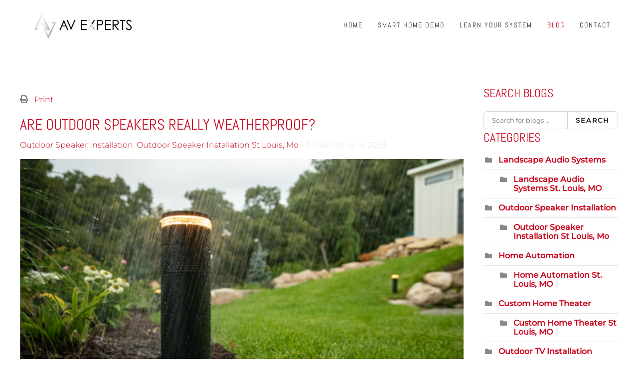

--- FILE ---
content_type: text/html; charset=utf-8
request_url: https://avexpertsstl.com/blog/outdoor-speaker-installation/are-outdoor-speakers-really-weatherproof
body_size: 9705
content:
<!DOCTYPE html>
<html lang="en-gb" dir="ltr">
<head>
<meta name="viewport" content="width=device-width, initial-scale=1">
<link rel="icon" href="/images/client/avexperts-favicon-inv-96.jpg" sizes="any">
<link rel="apple-touch-icon" href="/images/client/avexperts-favicon-inv-180.jpg">
<meta charset="utf-8">
<meta name="keywords" content="Outdoor Speaker Installation,Outdoor Entertainment,Outdoor Audio">
<meta name="twitter:image" content="https://avexpertsstl.com/images/easyblog_articles/25/b2ap3_large_AVEXMO_JuneBlog1_OutdoorSpeakerInstallation_StLouisMO_Spark_DRAFT.png">
<meta name="twitter:card" content="summary_large_image">
<meta name="twitter:url" content="https://avexpertsstl.com/blog/outdoor-speaker-installation/are-outdoor-speakers-really-weatherproof">
<meta name="twitter:title" content="Are Outdoor Speakers Really Weatherproof?">
<meta name="twitter:description" content="Get Long-Lasting, Great-Sounding Audio Outdoors
It almost sounds too good to be true—are outdoor speakers really weather-proof? As in, can they stay outside through the hottest St. Louis sum...">
<meta property="og:image" content="https://avexpertsstl.com/images/easyblog_articles/25/b2ap3_large_AVEXMO_JuneBlog1_OutdoorSpeakerInstallation_StLouisMO_Spark_DRAFT.png">
<meta property="og:image:alt" content="An outdoor speaker installation with a speaker mounted against a house.">
<meta property="og:image:width" content="612">
<meta property="og:image:height" content="403">
<meta property="og:title" content="Are Outdoor Speakers Really Weatherproof?">
<meta property="og:description" content="Get Long-Lasting, Great-Sounding Audio Outdoors
It almost sounds too good to be true—are outdoor speakers really weather-proof? As in, can they stay outside through the hottest St. Louis summers and snowiest winters?
The short answer is yes. Outdoor speakers are specifically designed to withstand the elements and deliver reliable performance, rain ...">
<meta property="og:type" content="article">
<meta property="og:url" content="https://avexpertsstl.com/blog/outdoor-speaker-installation/are-outdoor-speakers-really-weatherproof">
<meta property="og:site_name" content="Audio Video Experts">
<meta name="description" content="Get Long-Lasting, Great-Sounding Audio OutdoorsIt almost sounds too good to be true—are outdoor speakers really weather-proof? As in, can they stay outside through the hottest St. Louis summers and snowiest winters?The short answer is yes. Outdoor sp">
<title>Are Outdoor Speakers Really Weatherproof? - Blog</title>
<link href="https://avexpertsstl.com/blog?view=rsd&tmpl=component" rel="EditURI" type="application/rsd+xml">
<link href="https://avexpertsstl.com/components/com_easyblog/wlwmanifest.xml" rel="wlwmanifest" type="application/wlwmanifest+xml">
<link href="https://avexpertsstl.com/blog/outdoor-speaker-installation/are-outdoor-speakers-really-weatherproof" rel="canonical">
<link href="/blog/outdoor-speaker-installation/are-outdoor-speakers-really-weatherproof?format=amp" rel="amphtml">
<link href="//avexpertsstl.com/images/easyblog_articles/25/b2ap3_large_AVEXMO_JuneBlog1_OutdoorSpeakerInstallation_StLouisMO_Spark_DRAFT.png" rel="preload" as="image">
<link rel="stylesheet" href="/media/com_jchoptimize/cache/css/b194debb4090f08ec41164fc9d351296108feb0e4ec500d6377b54ab2ae96d61.css">
<link href="/media/system/css/joomla-fontawesome.min.css?4.5.33" rel="preload" as="style" onload="this.onload=null;this.rel='stylesheet'">
<script type="application/json" class="joomla-script-options new">{"fd.options":{"rootUrl":"https:\/\/avexpertsstl.com","environment":"production","version":"1.1.20","token":"9bc8a1f1f2dcfe6703c384d4fef2826c","scriptVersion":"7e64b8be04f0d43879fadc7326fad717=1","scriptVersioning":true,"isMobile":false},"com_convertforms":{"baseURL":"\/component\/convertforms","debug":false,"forward_context":{"request":{"view":"entry","task":null,"option":"com_easyblog","layout":null,"id":25}},"conditional_logic":{"2":{"li59r8k6i":{"label":"New Condition","rules":{"lzgmnwlfh":{"pk5ocxmn4":{"field":"0","comparator":"contains","arg":"example.com"}}},"actions":{"y0ffcmra0":{"field":"2","trigger":"hide_field"}}}}}},"joomla.jtext":{"COM_CONVERTFORMS_INVALID_RESPONSE":"Invalid Response","COM_CONVERTFORMS_INVALID_TASK":"Invalid Task","COM_CONVERTFORMS_RECAPTCHA_NOT_LOADED":"Error: Google reCAPTCHA script is not loaded. Make sure your browser is not blocking it or contact the site administrator.","ERROR":"Error","MESSAGE":"Message","NOTICE":"Notice","WARNING":"Warning","JCLOSE":"Close","JOK":"OK","JOPEN":"Open"},"system.paths":{"root":"","rootFull":"https:\/\/avexpertsstl.com\/","base":"","baseFull":"https:\/\/avexpertsstl.com\/"},"csrf.token":"9bc8a1f1f2dcfe6703c384d4fef2826c","system.keepalive":{"interval":300000,"uri":"\/component\/ajax\/?format=json"}}</script>
<!--googleoff: index-->
<!--googleon: index-->
<!--googleoff: index-->
<!--googleon: index-->
</head>
<body class="">
<div class="uk-hidden-visually uk-notification uk-notification-top-left uk-width-auto">
<div class="uk-notification-message">
<a href="#tm-main" class="uk-link-reset">Skip to main content</a>
</div>
</div>
<div class="tm-page">
<header class="tm-header-mobile uk-hidden@m">
<div class="uk-navbar-container">
<div class="uk-container uk-container-expand">
<nav class="uk-navbar" uk-navbar="{&quot;align&quot;:&quot;left&quot;,&quot;container&quot;:&quot;.tm-header-mobile&quot;,&quot;boundary&quot;:&quot;.tm-header-mobile .uk-navbar-container&quot;}">
<div class="uk-navbar-left ">
<a uk-toggle href="#tm-dialog-mobile" class="uk-navbar-toggle">
<div uk-navbar-toggle-icon></div>
</a>
</div>
<div class="uk-navbar-center">
<a href="https://avexpertsstl.com/" aria-label="Back to home" class="uk-logo uk-navbar-item">
<picture>
<source type="image/webp" srcset="/templates/yootheme/cache/21/avexperts-logo-21bfc11c.webp 199w, /templates/yootheme/cache/57/avexperts-logo-575fb4d2.webp 398w" sizes="(min-width: 199px) 199px">
<img alt="AV Experts" loading="eager" src="/templates/yootheme/cache/8c/avexperts-logo-8c8fce37.jpeg" width="199" height="80">
</picture></a>
</div>
</nav>
</div>
</div>
<div id="tm-dialog-mobile" uk-offcanvas="container: true; overlay: true" mode="slide">
<div class="uk-offcanvas-bar uk-flex uk-flex-column">
<button class="uk-offcanvas-close uk-close-large" type="button" uk-close uk-toggle="cls: uk-close-large; mode: media; media: @s"></button>
<div class="uk-margin-auto-bottom">
<div class="uk-panel _menu" id="module-125">
<ul class="uk-nav uk-nav-default" uk-scrollspy-nav="closest: li; scroll: true;">
<li class="item-101"><a href="/">Home</a></li>
<li class="item-146"><a href="/smart-home-demo">Smart Home Demo</a></li>
<li class="item-145"><a href="/control4-tutorials">Learn Your System</a></li>
<li class="item-144 uk-active"><a href="/blog">Blog</a></li>
<li class="item-162"><a href="https://avexpertsstl.com/#cta">Contact</a></li></ul>
</div>
</div>
</div>
</div>
</header>
<header class="tm-header uk-visible@m">
<div class="uk-navbar-container">
<div class="uk-container">
<nav class="uk-navbar" uk-navbar="{&quot;align&quot;:&quot;left&quot;,&quot;container&quot;:&quot;.tm-header&quot;,&quot;boundary&quot;:&quot;.tm-header .uk-navbar-container&quot;}">
<div class="uk-navbar-left ">
<a href="https://avexpertsstl.com/" aria-label="Back to home" class="uk-logo uk-navbar-item">
<picture>
<source type="image/webp" srcset="/templates/yootheme/cache/91/avexperts-logo-91166b8d.webp 250w, /templates/yootheme/cache/3d/avexperts-logo-3d2fc97d.webp 500w" sizes="(min-width: 250px) 250px">
<img alt="AV Experts" loading="eager" src="/templates/yootheme/cache/3d/avexperts-logo-3d07a2c2.jpeg" width="250" height="100">
</picture><picture>
<source type="image/webp" srcset="/templates/yootheme/cache/91/avexperts-logo-91166b8d.webp 250w, /templates/yootheme/cache/3d/avexperts-logo-3d2fc97d.webp 500w" sizes="(min-width: 250px) 250px">
<img class="uk-logo-inverse" alt="AV Experts" loading="eager" src="/templates/yootheme/cache/3d/avexperts-logo-3d07a2c2.jpeg" width="250" height="100">
</picture></a>
</div>
<div class="uk-navbar-right">
<ul class="uk-navbar-nav" id="module-1" uk-scrollspy-nav="closest: li; scroll: true; target: &gt; * &gt; a[href];">
<li class="item-101"><a href="/">Home</a></li>
<li class="item-146"><a href="/smart-home-demo">Smart Home Demo</a></li>
<li class="item-145"><a href="/control4-tutorials">Learn Your System</a></li>
<li class="item-144 uk-active"><a href="/blog">Blog</a></li>
<li class="item-162"><a href="https://avexpertsstl.com/#cta">Contact</a></li></ul>
</div>
</nav>
</div>
</div>
</header>
<main id="tm-main"  class="tm-main uk-section uk-section-default" uk-height-viewport="expand: true">
<div class="uk-container">
<div class="uk-grid" uk-grid>
<div class="uk-width-expand@m">
<div id="system-message-container" aria-live="polite"></div>
<div id="eb" class="eb-component eb-nickel eb-view-entry eb-layout-default 			si-theme--light
												 is-desktop								">
<div class="eb-container" data-eb-container>
<div class="eb-container__main">
<div class="eb-content">
<div class="eb-headers">
<div class="eb-modules-wrap eb-modules-stackideas-toolbar fd-cf"></div>	</div>
<div class="eb-template" data-name="site/layout/image/popup">
<div id="eb" class="eb-image-popup">
<div class="eb-image-popup-header">
<div class="eb-image-popup-close-button"><i class="fdi fa fa-times"></i></div>
</div>
<div class="eb-image-popup-container"></div>
<div class="eb-image-popup-footer">
<div class="eb-image-popup-thumbs"></div>
</div>
<div class="eb-loader-o size-lg"></div>
</div>
</div>
<div class="eb-template" data-name="site/layout/image/popup/thumb">
<div class="eb-image-popup-thumb"><div></div></div>
</div>
<div class="eb-template" data-name="site/layout/image/container">
<div class="eb-image">
<div class="eb-image-figure">
<a class="eb-image-viewport"></a>
</div>
<div class="eb-image-caption"><span></span></div>
</div>
</div>
<div data-eb-posts>
<div data-eb-posts-wrapper>
<div data-eb-post-section data-url="https://avexpertsstl.com/blog/outdoor-speaker-installation/are-outdoor-speakers-really-weatherproof" data-page-title="Are Outdoor Speakers Really Weatherproof? - Blog" data-permalink="/blog/outdoor-speaker-installation/are-outdoor-speakers-really-weatherproof" data-post-title="Are Outdoor Speakers Really Weatherproof?">
<div class="eb-adsense-head clearfix">
</div>
<div data-blog-post>
<div class="eb-reading-progress-sticky hide" data-eb-spy="affix" data-offset-top="240">
<progress value="0" max="100" class="eb-reading-progress" data-blog-reading-progress style="top:0px">
<div class="eb-reading-progress__container">
<span class="eb-reading-progress__bar"></span>
</div>
</progress>
</div>
<div id="entry-25" class="eb-entry fd-cf" data-blog-posts-item data-id="25" data-uid="25.31">
<div data-blog-reading-container>
<div class="eb-entry-tools row-table">
<div class="col-cell">
<div class="eb-entry-helper">
<div class="eb-help-print">
<i class="fdi fa fa-print"></i>&nbsp;
	<a rel="nofollow" title="Print" href="/blog/outdoor-speaker-installation/are-outdoor-speakers-really-weatherproof?tmpl=component&print=1&format=print" data-post-print>
		Print	</a>
</div>
</div>
</div>
<div class="col-cell cell-tight">
</div>
</div>
<div class="eb-entry-head">
<h1 id="title-25" class="eb-entry-title reset-heading  ">
	Are Outdoor Speakers Really Weatherproof?</h1>
<div class="eb-entry-meta text-muted">
<div>
<div class="eb-post-category comma-seperator">
<span>
<a href="/blog/categories/outdoor-speaker-installation">Outdoor Speaker Installation</a>
</span>
<span>
<a href="/blog/categories/outdoor-speaker-installation-st-louis-mo">Outdoor Speaker Installation St Louis, Mo</a>
</span>
</div>	</div>
<div>
<div class="eb-post-date">
<time class="eb-meta-date" content="2023-06-09">
		Friday, 09 June 2023	</time>
</div>
</div>
</div>
</div>
<div class="eb-entry-body type-standard clearfix">
<div class="eb-entry-article clearfix" data-blog-content>
<div class="eb-image eb-post-thumb is-full" data-eb-entry-cover>
<a
							class="eb-post-image eb-image-popup-button"
				href="//avexpertsstl.com/images/easyblog_articles/25/AVEXMO_JuneBlog1_OutdoorSpeakerInstallation_StLouisMO_Spark_DRAFT.png"
				target="_blank"
						title="Are Outdoor Speakers Really Weatherproof?"
			caption=""
			style="
								width: 100%;
				"
		>
<img
						src="//avexpertsstl.com/images/easyblog_articles/25/b2ap3_large_AVEXMO_JuneBlog1_OutdoorSpeakerInstallation_StLouisMO_Spark_DRAFT.png"
						alt="An outdoor speaker installation with a speaker mounted against a house."
						width="
															100%
							"
						height="200px"
					/>
</a>
</div>
<div  class="ebd-block   " data-type="heading" ><h2>Get Long-Lasting, Great-Sounding Audio Outdoors<br></h2></div>
<div  class="ebd-block   " data-type="text" ><p>It almost sounds too good to be true—are <a href="https://avexpertsstl.com/blog/landscape-audio-systems-st-louis-mo/outdoor-audio-is-a-single-speaker-enough" style="background-color: inherit; font-family: inherit; font-size: inherit; font-weight: inherit; text-align: inherit;">outdoor speakers</a> really weather-proof? As in, can they stay outside through the hottest St. Louis summers and snowiest winters?</p>
<p>The short answer is yes. Outdoor speakers are specifically designed to withstand the elements and deliver reliable performance, rain or shine. Think of sports stadiums, amusement parks, or restaurants with outdoor patios. Their audio systems can play rain or shine—and with the right equipment, so can yours. Plus, outdoor speakers can double as landscape lighting, like the speaker above!</p><p>Let's take a closer look at how <a href="https://avexpertsstl.com/blog/outdoor-speaker-installation/what-makes-for-a-successful-outdoor-speaker-installation" style="background-color: inherit; font-family: inherit; font-size: inherit; font-weight: inherit; text-align: inherit;">outdoor speaker installations</a> are done—and how you can make sure your outdoor speakers last as long as possible in your St. Louis, MO, backyard.</p></div>
<div  class="ebd-block   " data-type="text" ><p><a href="https://avexpertsstl.com/blog/outdoor-speaker-installation-st-louis-mo/an-outdoor-speaker-installation-that-won-t-disturb-your-neighbors" style="text-decoration:none;">SEE ALSO: An Outdoor Speaker Installation That Won't Disturb Your Neighbors </a></p></div>
<div  class="ebd-block   " data-type="heading" ><h3><p>Built for the Outdoors</p></h3></div>
<div  class="ebd-block   " data-type="text" ><p>Unlike <a href="https://avexpertsstl.com/blog/landscape-audio-systems/how-we-integrate-landscape-audio-systems-with-indoor-speakers" style="background-color: inherit; font-family: inherit; font-size: inherit; font-weight: inherit; text-align: inherit;">indoor audio</a> components, outdoor speakers are constructed with durable materials that can withstand exposure to various weather conditions. They are typically made with weatherproof or marine-grade components, including robust speaker cones, corrosion-resistant hardware, and UV-resistant coatings. These features ensure that the speakers can withstand rain, snow, high humidity, and even extreme temperatures without compromising their performance.</p>
<p>Moreover, outdoor speakers are designed with waterproof or water-resistant enclosures. These enclosures are sealed to prevent moisture from seeping into the internal components, protecting them from damage and minimizing the impact of dust, dirt, and debris, so the speakers continue to deliver optimal sound.&nbsp;</p></div>
<div  class="ebd-block   " data-type="heading" ><h3>Maintaining Your Outdoor Speakers<br></h3></div>
<div  class="ebd-block   " data-type="text" ><p>Even though outdoor speakers can endure harsh weather and temperatures, that doesn't mean they're invincible for forever. Regularly cleaning with a soft brush or cloth can prevent debris from accumulating and tampering with the sound. And every so often, check on your outdoor speakers for any sign of damage or wear.</p>
<p>Many audio brands like Paradigm offer water-tight rubber covers for wintertime. Your outdoor AV installer can also help maintain the system so it performs flawlessly each season.</p><p><br></p><p>If you're interested in an outdoor speaker installation in the St. Louis area, AV Experts is here to help. <a href="https://avexpertsstl.com/#cta" style="background-color: inherit; font-family: inherit; font-size: inherit; font-weight: inherit; text-align: inherit;">Contact our experienced technicians here</a> to get started today!&nbsp;</p></div>
</div>
<div class="eb-entry-tags">
<div class="eb-tags cell-top type-1">
<div class="col-cell cell-label">Tags:</div>
<div class="col-cell cell-tags">
<span>
<a href="/blog/tags/outdoor-entertainment">Outdoor Entertainment</a>
</span>
<span>
<a href="/blog/tags/outdoor-audio">Outdoor Audio</a>
</span>
</div>
</div>
</div>
<div data-subscribe-cta>
<div class="t-hidden" data-subscribe-cta-error>
<div class="o-alert o-alert--danger o-alert--dismissible " data-fd-alert="easyblog" >
<div class="flex items-center">
<div class="flex-grow" data-fd-alert-message>
</div>
<div class="flex-shrink-0 pl-sm">
<a href="javascript:void(0);" class="o-alert__close" data-fd-dismiss>×</a>
</div>
</div>
</div>
</div>
<div class="eb-subscribe-form ">
<div class="eb-subscribe-form__inner">
<div class="eb-subscribe-form__title">Stay Informed</div>
<div>
<p>When you subscribe to the blog, we will send you an e-mail when there are new updates on the site so you wouldn't miss them.</p>
<div class="form-group">
<label for="subscription_name" class="sr-only">Your Name</label>
<input type="text"
				name="subscription_name"
				id="subscription_name"				class="form-control "
				value=""
				placeholder="Your Name"				data-subscribe-name							/>
</div>
<div class="form-group">
<label for="subscription_email" class="sr-only">E-mail Address</label>
<input type="email"
	name="subscription_email" 
	id="subscription_email"	class="form-control "
	value=""
	placeholder="E-mail Address"	data-subscribe-email/>	</div>
</div>
<button class="btn btn-primary btn-block" data-subscribe-button>Subscribe to the blog</button>
</div>
</div>
</div>
<div class="eb-entry-nav fd-cf">
<div class="eb-entry-nav-prev">
<a href="/blog/home-automation/home-automation-the-perfect-blend-of-convenience-and-comfort">
<i class="fdi fa fa-angle-left pull-left"></i>
			Home Automation: The Perfect Blend of Convenience ...		</a>
</div>
<div class="eb-entry-nav-next">
<a href="/blog/home-technology-integration/what-is-home-technology-integration-why-is-it-important">
<i class="fdi fa fa-angle-right pull-right"></i>
			What Is Home Technology Integration & Why Is It Im...		</a>
</div>
</div>
</div>
</div>
<div class="eb-post-related">
<h4 class="eb-section-heading reset-heading">Related Posts</h4>
<div class="eb-entry-related clearfix ">
<div>
<a href="/blog/landscape-audio-systems/how-we-integrate-landscape-audio-systems-with-indoor-speakers" class="eb-related-thumb" style="background-image: url('https://avexpertsstl.com/images/easyblog_articles/22/b2ap3_thumbnail_AVEXMO_AprilBlog2_LandscapeAudio-Systems_StLouisMO_SPARK_PHOTO.png') !important;"></a>
<h3 class="eb-related-title">
<a href="/blog/landscape-audio-systems/how-we-integrate-landscape-audio-systems-with-indoor-speakers">How We Integrate Landscape Audio Systems With Indoor Speakers</a>
</h3>
<div class="text-muted">
<a class="eb-related-category text-inherit" href="/blog/categories/landscape-audio-systems">Landscape Audio Systems</a>
</div>
</div>
<div>
<a href="/blog/outdoor-tv-installation/are-outdoor-tvs-really-weatherproof" class="eb-related-thumb" style="background-image: url('https://avexpertsstl.com/images/easyblog_articles/21/b2ap3_thumbnail_AVEXMO_AprilBlog1_OutdoorTVInstallation_StLouisMO-.jpg') !important;"></a>
<h3 class="eb-related-title">
<a href="/blog/outdoor-tv-installation/are-outdoor-tvs-really-weatherproof">Are Outdoor TVs Really Weatherproof?</a>
</h3>
<div class="text-muted">
<a class="eb-related-category text-inherit" href="/blog/categories/outdoor-tv-installation">Outdoor TV Installation</a>
</div>
</div>
<div>
<a href="/blog/outdoor-speaker-installation/what-makes-for-a-successful-outdoor-speaker-installation" class="eb-related-thumb" style="background-image: url('https://avexpertsstl.com/images/easyblog_articles/20/b2ap3_thumbnail_AVEXMO_March_SparkBlog2_Outdoor-Speaker-Installation.jpg') !important;"></a>
<h3 class="eb-related-title">
<a href="/blog/outdoor-speaker-installation/what-makes-for-a-successful-outdoor-speaker-installation">What Makes for a Successful Outdoor Speaker Installation?</a>
</h3>
<div class="text-muted">
<a class="eb-related-category text-inherit" href="/blog/categories/outdoor-speaker-installation">Outdoor Speaker Installation</a>
</div>
</div>
<div>
<a href="/blog/outdoor-entertainment/5-questions-answers-about-outdoor-entertainment" class="eb-related-thumb" style="background-image: url('https://avexpertsstl.com/images/easyblog_articles/19/b2ap3_thumbnail_AVEXMO_MarchBlog1_OutdoorEntertainment_StLouisMO_Spark-.jpg') !important;"></a>
<h3 class="eb-related-title">
<a href="/blog/outdoor-entertainment/5-questions-answers-about-outdoor-entertainment">5 Questions & Answers About Outdoor Entertainment</a>
</h3>
<div class="text-muted">
<a class="eb-related-category text-inherit" href="/blog/categories/outdoor-entertainment">Outdoor Entertainment</a>
</div>
</div>
<div>
<a href="/blog/whole-home-audio-st-louis-mo/what-is-whole-home-audio-how-does-it-work" class="eb-related-thumb" style="background-image: url('https://avexpertsstl.com/images/easyblog_articles/16/b2ap3_thumbnail_what-is-whole-home-audio-how-does-it-work.jpg') !important;"></a>
<h3 class="eb-related-title">
<a href="/blog/whole-home-audio-st-louis-mo/what-is-whole-home-audio-how-does-it-work">What Is Whole-Home Audio & How Does It Work?</a>
</h3>
<div class="text-muted">
<a class="eb-related-category text-inherit" href="/blog/categories/whole-home-audio-st-louis-mo">Whole-Home Audio St. Louis, MO </a>
</div>
</div>
</div>
</div>
</div>
</div>
<div class="eb-adsense-foot clearfix">
</div>
</div>
<script type="application/ld+json">{"@context":"http://schema.org","mainEntityOfPage":"https://avexpertsstl.com/blog/outdoor-speaker-installation/are-outdoor-speakers-really-weatherproof","@type":["BlogPosting","Organization"],"name":"Audio Video Experts","headline":"Are Outdoor Speakers Really Weatherproof?","image":"https://avexpertsstl.com/images/easyblog_articles/25/b2ap3_large_AVEXMO_JuneBlog1_OutdoorSpeakerInstallation_StLouisMO_Spark_DRAFT.png","editor":"Administrator","genre":"Outdoor Speaker Installation","wordcount":"348","publisher":{"@type":"Organization","name":"Audio Video Experts","logo":{"@type":"ImageObject","url":"https:\/\/avexpertsstl.com\/media\/com_easyblog\/images\/schema\/logo.png","width":60,"height":60}},"datePublished":"2023-06-09","dateCreated":"2023-06-09","dateModified":"2023-06-09","description":"","articleBody":"&lt;div  class=&quot;ebd-block   &quot; data-type=&quot;heading&quot; &gt;&lt;h2&gt;Get Long-Lasting, Great-Sounding Audio Outdoors&lt;br&gt;&lt;/h2&gt;&lt;/div&gt;
&lt;div  class=&quot;ebd-block   &quot; data-type=&quot;text&quot; &gt;&lt;p&gt;​It almost sounds too good to be true&mdash;are &lt;a href=&quot;https://avexpertsstl.com/blog/landscape-audio-systems-st-louis-mo/outdoor-audio-is-a-single-speaker-enough&quot; style=&quot;background-color: inherit; font-family: inherit; font-size: inherit; font-weight: inherit; text-align: inherit;&quot;&gt;outdoor speakers&lt;/a&gt; really weather-proof? As in, can they stay outside through the hottest St. Louis summers and snowiest winters?&lt;/p&gt;
&lt;p&gt;The short answer is yes. Outdoor speakers are specifically designed to withstand the elements and deliver reliable performance, rain or shine. Think of sports stadiums, amusement parks, or restaurants with outdoor patios. Their audio systems can play rain or shine&mdash;and with the right equipment, so can yours. Plus, outdoor speakers can double as landscape lighting, like the speaker above!&lt;/p&gt;&lt;p&gt;Let&#039;s take a closer look at how &lt;a href=&quot;https://avexpertsstl.com/blog/outdoor-speaker-installation/what-makes-for-a-successful-outdoor-speaker-installation&quot; style=&quot;background-color: inherit; font-family: inherit; font-size: inherit; font-weight: inherit; text-align: inherit;&quot;&gt;outdoor speaker installations&lt;/a&gt; are done&mdash;and how you can make sure your outdoor speakers last as long as possible in your St. Louis, MO, backyard.&lt;/p&gt;&lt;/div&gt;

&lt;div  class=&quot;ebd-block   &quot; data-type=&quot;text&quot; &gt;&lt;p&gt;&lt;a href=&quot;https://avexpertsstl.com/blog/outdoor-speaker-installation-st-louis-mo/an-outdoor-speaker-installation-that-won-t-disturb-your-neighbors&quot; style=&quot;text-decoration:none;&quot;&gt;SEE ALSO: An Outdoor Speaker Installation That Won&#039;t Disturb Your Neighbors &lt;/a&gt;&lt;/p&gt;&lt;/div&gt;
&lt;div  class=&quot;ebd-block   &quot; data-type=&quot;heading&quot; &gt;&lt;h3&gt;&lt;p&gt;Built for the Outdoors&lt;/p&gt;&lt;/h3&gt;&lt;/div&gt;
&lt;div  class=&quot;ebd-block   &quot; data-type=&quot;text&quot; &gt;&lt;p&gt;​Unlike &lt;a href=&quot;https://avexpertsstl.com/blog/landscape-audio-systems/how-we-integrate-landscape-audio-systems-with-indoor-speakers&quot; style=&quot;background-color: inherit; font-family: inherit; font-size: inherit; font-weight: inherit; text-align: inherit;&quot;&gt;indoor audio&lt;/a&gt; components, outdoor speakers are constructed with durable materials that can withstand exposure to various weather conditions. They are typically made with weatherproof or marine-grade components, including robust speaker cones, corrosion-resistant hardware, and UV-resistant coatings. These features ensure that the speakers can withstand rain, snow, high humidity, and even extreme temperatures without compromising their performance.&lt;/p&gt;
&lt;p&gt;Moreover, outdoor speakers are designed with waterproof or water-resistant enclosures. These enclosures are sealed to prevent moisture from seeping into the internal components, protecting them from damage and minimizing the impact of dust, dirt, and debris, so the speakers continue to deliver optimal sound.&amp;nbsp;&lt;/p&gt;&lt;/div&gt;
&lt;div  class=&quot;ebd-block   &quot; data-type=&quot;heading&quot; &gt;&lt;h3&gt;Maintaining Your Outdoor Speakers&lt;br&gt;&lt;/h3&gt;&lt;/div&gt;
&lt;div  class=&quot;ebd-block   &quot; data-type=&quot;text&quot; &gt;&lt;p&gt;Even though outdoor speakers can endure harsh weather and temperatures, that doesn&#039;t mean they&#039;re invincible for forever. Regularly cleaning with a soft brush or cloth can prevent debris from accumulating and tampering with the sound. And every so often, check on your outdoor speakers for any sign of damage or wear.&lt;/p&gt;
&lt;p&gt;Many audio brands like Paradigm offer water-tight rubber covers for wintertime. Your outdoor AV installer can also help maintain the system so it performs flawlessly each season.&lt;/p&gt;&lt;p&gt;&lt;br&gt;&lt;/p&gt;&lt;p&gt;If you&#039;re interested in an outdoor speaker installation in the St. Louis area, AV Experts is here to help. &lt;a href=&quot;https://avexpertsstl.com/#cta&quot; style=&quot;background-color: inherit; font-family: inherit; font-size: inherit; font-weight: inherit; text-align: inherit;&quot;&gt;Contact our experienced technicians here&lt;/a&gt; to get started today!&amp;nbsp;&lt;/p&gt;&lt;/div&gt;
","author":{"@type":"Person","url":"https://avexpertsstl.com/blog/blogger/14nd1n9","name":"Administrator","image":"https://avexpertsstl.com/media/com_easyblog/images/avatars/author.png"}}</script>
</div>
</div>
<div>
</div>
</div>
</div>
</div>
<div class="t-hidden" data-fd-tooltip-wrapper>
<div id="fd" data-fd-tooltip-block data-appearance="light">
<div class="light si-theme-foundry">
<div class="o-tooltip" data-fd-tooltip-message></div>
</div>
</div>
</div></div>
</div>
<aside id="tm-sidebar" class="tm-sidebar uk-width-1-4@m">
<div class="uk-grid uk-child-width-1-1" uk-grid> <div>
<div class="uk-panel" id="module-110">
<h3>

                Search Blogs        
        </h3>
<div id="eb" class="eb-mod eb-mod-search mod-easyblogsearch">
<form name="search-blogs" action="/blog/outdoor-speaker-installation/are-outdoor-speakers-really-weatherproof" method="post">
<div class="input-group">
<input type="text" name="query" id="search-blogs" class="form-control" placeholder="Search for blogs ..." />
<span class="input-group-btn">
<button class="btn btn-default">Search</button>
</span>
</div>
<input type="hidden" name="option" value="com_easyblog" />
<input type="hidden" name="9bc8a1f1f2dcfe6703c384d4fef2826c" value="1" />
<input type="hidden" name="task" value="search.query" data-fd-table-task="easyblog" />
<input type="hidden" name="boxchecked" value="0" data-fd-table-checked="easyblog"  />
</form>
</div>
</div>
</div> <div>
<div class="uk-panel" id="module-96">
<h3>

                Categories        
        </h3>
<div id="eb" class="eb-mod mod_easyblogcategories " data-eb-module-categories>
<div class="eb-mod-item">
<div style="padding-left: 0px;">
<i class="eb-mod-media-thumb fdi fa fa-folder mod-muted"></i>
<div class="eb-mod-media-body">
<a class="eb-mod-media-title" href="/blog/categories/landscape-audio-systems">Landscape Audio Systems</a>
</div>
</div>
</div>
<div class="eb-mod-item">
<div style="padding-left: 30px;">
<i class="eb-mod-media-thumb fdi fa fa-folder mod-muted"></i>
<div class="eb-mod-media-body">
<a class="eb-mod-media-title" href="/blog/categories/landscape-audio-systems-st-louis-mo">Landscape Audio Systems St. Louis, MO </a>
</div>
</div>
</div>
<div class="eb-mod-item">
<div style="padding-left: 0px;">
<i class="eb-mod-media-thumb fdi fa fa-folder mod-muted"></i>
<div class="eb-mod-media-body">
<a class="eb-mod-media-title" href="/blog/categories/outdoor-speaker-installation">Outdoor Speaker Installation</a>
</div>
</div>
</div>
<div class="eb-mod-item">
<div style="padding-left: 30px;">
<i class="eb-mod-media-thumb fdi fa fa-folder mod-muted"></i>
<div class="eb-mod-media-body">
<a class="eb-mod-media-title" href="/blog/categories/outdoor-speaker-installation-st-louis-mo">Outdoor Speaker Installation St Louis, Mo</a>
</div>
</div>
</div>
<div class="eb-mod-item">
<div style="padding-left: 0px;">
<i class="eb-mod-media-thumb fdi fa fa-folder mod-muted"></i>
<div class="eb-mod-media-body">
<a class="eb-mod-media-title" href="/blog/categories/home-automation">Home Automation</a>
</div>
</div>
</div>
<div class="eb-mod-item">
<div style="padding-left: 30px;">
<i class="eb-mod-media-thumb fdi fa fa-folder mod-muted"></i>
<div class="eb-mod-media-body">
<a class="eb-mod-media-title" href="/blog/categories/home-automation-st-louis-mo">Home Automation St. Louis, MO </a>
</div>
</div>
</div>
<div class="eb-mod-item">
<div style="padding-left: 0px;">
<i class="eb-mod-media-thumb fdi fa fa-folder mod-muted"></i>
<div class="eb-mod-media-body">
<a class="eb-mod-media-title" href="/blog/categories/custom-home-theater">Custom Home Theater</a>
</div>
</div>
</div>
<div class="eb-mod-item">
<div style="padding-left: 30px;">
<i class="eb-mod-media-thumb fdi fa fa-folder mod-muted"></i>
<div class="eb-mod-media-body">
<a class="eb-mod-media-title" href="/blog/categories/custom-home-theater-st-louis-mo">Custom Home Theater St Louis, MO</a>
</div>
</div>
</div>
<div class="eb-mod-item">
<div style="padding-left: 0px;">
<i class="eb-mod-media-thumb fdi fa fa-folder mod-muted"></i>
<div class="eb-mod-media-body">
<a class="eb-mod-media-title" href="/blog/categories/outdoor-tv-installation">Outdoor TV Installation</a>
</div>
</div>
</div>
<div class="eb-mod-item">
<div style="padding-left: 30px;">
<i class="eb-mod-media-thumb fdi fa fa-folder mod-muted"></i>
<div class="eb-mod-media-body">
<a class="eb-mod-media-title" href="/blog/categories/outdoor-tv-installation-st-louis-mo">Outdoor TV Installation St. Louis, MO </a>
</div>
</div>
</div>
<div class="eb-mod-item">
<div style="padding-left: 0px;">
<i class="eb-mod-media-thumb fdi fa fa-folder mod-muted"></i>
<div class="eb-mod-media-body">
<a class="eb-mod-media-title" href="/blog/categories/outdoor-entertainment">Outdoor Entertainment</a>
</div>
</div>
</div>
<div class="eb-mod-item">
<div style="padding-left: 30px;">
<i class="eb-mod-media-thumb fdi fa fa-folder mod-muted"></i>
<div class="eb-mod-media-body">
<a class="eb-mod-media-title" href="/blog/categories/outdoor-entertainment-st-louis-mo">Outdoor Entertainment St. Louis, MO </a>
</div>
</div>
</div>
<div class="eb-mod-item">
<div style="padding-left: 0px;">
<i class="eb-mod-media-thumb fdi fa fa-folder mod-muted"></i>
<div class="eb-mod-media-body">
<a class="eb-mod-media-title" href="/blog/categories/control4-dealer">Control4 Dealer</a>
</div>
</div>
</div>
<div class="eb-mod-item">
<div style="padding-left: 30px;">
<i class="eb-mod-media-thumb fdi fa fa-folder mod-muted"></i>
<div class="eb-mod-media-body">
<a class="eb-mod-media-title" href="/blog/categories/control4-dealer-st-louis-mo">Control4 Dealer St Louis, Mo</a>
</div>
</div>
</div>
<div class="eb-mod-item">
<div style="padding-left: 0px;">
<i class="eb-mod-media-thumb fdi fa fa-folder mod-muted"></i>
<div class="eb-mod-media-body">
<a class="eb-mod-media-title" href="/blog/categories/whole-home-audio">Whole-Home Audio</a>
</div>
</div>
</div>
<div class="eb-mod-item">
<div style="padding-left: 30px;">
<i class="eb-mod-media-thumb fdi fa fa-folder mod-muted"></i>
<div class="eb-mod-media-body">
<a class="eb-mod-media-title" href="/blog/categories/whole-home-audio-st-louis-mo">Whole-Home Audio St. Louis, MO </a>
</div>
</div>
</div>
<div class="eb-mod-item">
<div style="padding-left: 0px;">
<i class="eb-mod-media-thumb fdi fa fa-folder mod-muted"></i>
<div class="eb-mod-media-body">
<a class="eb-mod-media-title" href="/blog/categories/control4-integrator">Control4 Integrator</a>
</div>
</div>
</div>
<div class="eb-mod-item">
<div style="padding-left: 30px;">
<i class="eb-mod-media-thumb fdi fa fa-folder mod-muted"></i>
<div class="eb-mod-media-body">
<a class="eb-mod-media-title" href="/blog/categories/control4-integrator-st-louis-mo">Control4 Integrator St. Louis, MO </a>
</div>
</div>
</div>
<div class="eb-mod-item">
<div style="padding-left: 0px;">
<i class="eb-mod-media-thumb fdi fa fa-folder mod-muted"></i>
<div class="eb-mod-media-body">
<a class="eb-mod-media-title" href="/blog/categories/permanent-holiday-lighting">Permanent Holiday Lighting</a>
</div>
</div>
</div>
<div class="eb-mod-item">
<div style="padding-left: 30px;">
<i class="eb-mod-media-thumb fdi fa fa-folder mod-muted"></i>
<div class="eb-mod-media-body">
<a class="eb-mod-media-title" href="/blog/categories/permanent-holiday-lighting-st-louis-mo">Permanent Holiday Lighting St. Louis, MO </a>
</div>
</div>
</div>
<div class="eb-mod-item">
<div style="padding-left: 0px;">
<i class="eb-mod-media-thumb fdi fa fa-folder mod-muted"></i>
<div class="eb-mod-media-body">
<a class="eb-mod-media-title" href="/blog/categories/home-networking-setup">Home Networking Setup</a>
</div>
</div>
</div>
<div class="eb-mod-item">
<div style="padding-left: 30px;">
<i class="eb-mod-media-thumb fdi fa fa-folder mod-muted"></i>
<div class="eb-mod-media-body">
<a class="eb-mod-media-title" href="/blog/categories/home-networking-setup-st-louis-mo">Home Networking Setup St. Louis, MO </a>
</div>
</div>
</div>
<div class="eb-mod-item">
<div style="padding-left: 0px;">
<i class="eb-mod-media-thumb fdi fa fa-folder mod-muted"></i>
<div class="eb-mod-media-body">
<a class="eb-mod-media-title" href="/blog/categories/smart-home-installation">Smart Home Installation</a>
</div>
</div>
</div>
<div class="eb-mod-item">
<div style="padding-left: 30px;">
<i class="eb-mod-media-thumb fdi fa fa-folder mod-muted"></i>
<div class="eb-mod-media-body">
<a class="eb-mod-media-title" href="/blog/categories/smart-home-installation-st-louis-mo">Smart Home Installation St. Louis, MO </a>
</div>
</div>
</div>
<div class="eb-mod-item">
<div style="padding-left: 0px;">
<i class="eb-mod-media-thumb fdi fa fa-folder mod-muted"></i>
<div class="eb-mod-media-body">
<a class="eb-mod-media-title" href="/blog/categories/home-technology-integration">Home Technology Integration</a>
</div>
</div>
</div>
<div class="eb-mod-item">
<div style="padding-left: 30px;">
<i class="eb-mod-media-thumb fdi fa fa-folder mod-muted"></i>
<div class="eb-mod-media-body">
<a class="eb-mod-media-title" href="/blog/categories/home-technology-integration-st-louis-mo">Home Technology Integration St. Louis, MO</a>
</div>
</div>
</div>
<div class="eb-mod-item">
<div style="padding-left: 0px;">
<i class="eb-mod-media-thumb fdi fa fa-folder mod-muted"></i>
<div class="eb-mod-media-body">
<a class="eb-mod-media-title" href="/blog/categories/control4-system">Control4 System</a>
</div>
</div>
</div>
<div class="eb-mod-item">
<div style="padding-left: 30px;">
<i class="eb-mod-media-thumb fdi fa fa-folder mod-muted"></i>
<div class="eb-mod-media-body">
<a class="eb-mod-media-title" href="/blog/categories/control4-system-st-louis-mo">Control4 System St. Louis, MO</a>
</div>
</div>
</div>
<div class="eb-mod-item">
<div style="padding-left: 0px;">
<i class="eb-mod-media-thumb fdi fa fa-folder mod-muted"></i>
<div class="eb-mod-media-body">
<a class="eb-mod-media-title" href="/blog/categories/whole-house-av-distribution">Whole-House AV Distribution</a>
</div>
</div>
</div>
<div class="eb-mod-item">
<div style="padding-left: 30px;">
<i class="eb-mod-media-thumb fdi fa fa-folder mod-muted"></i>
<div class="eb-mod-media-body">
<a class="eb-mod-media-title" href="/blog/categories/whole-house-av-distribution-st-louis-mo">Whole-House AV Distribution St. Louis, MO</a>
</div>
</div>
</div>
<div class="eb-mod-item">
<div style="padding-left: 0px;">
<i class="eb-mod-media-thumb fdi fa fa-folder mod-muted"></i>
<div class="eb-mod-media-body">
<a class="eb-mod-media-title" href="/blog/categories/home-theater-speakers">Home Theater Speakers</a>
</div>
</div>
</div>
<div class="eb-mod-item">
<div style="padding-left: 30px;">
<i class="eb-mod-media-thumb fdi fa fa-folder mod-muted"></i>
<div class="eb-mod-media-body">
<a class="eb-mod-media-title" href="/blog/categories/home-theater-speakers-st-louis-mo">Home Theater Speakers St. Louis, MO</a>
</div>
</div>
</div>
</div>
</div>
</div> <div>
<div class="uk-panel" id="module-114">
<h3>

                Tags        
        </h3>
<div id="eb" class="eb-mod mod-easyblogtagcloud" data-eb-module-tagcloud>
<div class="mod-items-compact">
<div class="mod-item mod-table">
<div class="mod-cell cell-tight">
<i class="fdi fa fa-tag mr-5 mod-muted"></i>
</div>
<div class="mod-cell">
<a class="tag-cloud" href="/blog/tags/outdoor-entertainment">Outdoor Entertainment</a>
</div>
</div>
<div class="mod-item mod-table">
<div class="mod-cell cell-tight">
<i class="fdi fa fa-tag mr-5 mod-muted"></i>
</div>
<div class="mod-cell">
<a class="tag-cloud" href="/blog/tags/outdoor-audio">Outdoor Audio</a>
</div>
</div>
<div class="mod-item mod-table">
<div class="mod-cell cell-tight">
<i class="fdi fa fa-tag mr-5 mod-muted"></i>
</div>
<div class="mod-cell">
<a class="tag-cloud" href="/blog/tags/custom-home-theater">Custom Home Theater</a>
</div>
</div>
<div class="mod-item mod-table">
<div class="mod-cell cell-tight">
<i class="fdi fa fa-tag mr-5 mod-muted"></i>
</div>
<div class="mod-cell">
<a class="tag-cloud" href="/blog/tags/motorized-window-shades">Motorized Window Shades</a>
</div>
</div>
<div class="mod-item mod-table">
<div class="mod-cell cell-tight">
<i class="fdi fa fa-tag mr-5 mod-muted"></i>
</div>
<div class="mod-cell">
<a class="tag-cloud" href="/blog/tags/outdoor-tv">Outdoor TV</a>
</div>
</div>
<div class="mod-item mod-table">
<div class="mod-cell cell-tight">
<i class="fdi fa fa-tag mr-5 mod-muted"></i>
</div>
<div class="mod-cell">
<a class="tag-cloud" href="/blog/tags/seura">Séura</a>
</div>
</div>
<div class="mod-item mod-table">
<div class="mod-cell cell-tight">
<i class="fdi fa fa-tag mr-5 mod-muted"></i>
</div>
<div class="mod-cell">
<a class="tag-cloud" href="/blog/tags/sunbritetv">SunBriteTV</a>
</div>
</div>
<div class="mod-item mod-table">
<div class="mod-cell cell-tight">
<i class="fdi fa fa-tag mr-5 mod-muted"></i>
</div>
<div class="mod-cell">
<a class="tag-cloud" href="/blog/tags/smart-lighting">smart lighting</a>
</div>
</div>
<div class="mod-item mod-table">
<div class="mod-cell cell-tight">
<i class="fdi fa fa-tag mr-5 mod-muted"></i>
</div>
<div class="mod-cell">
<a class="tag-cloud" href="/blog/tags/lighting-control-system">lighting control system</a>
</div>
</div>
<div class="mod-item mod-table">
<div class="mod-cell cell-tight">
<i class="fdi fa fa-tag mr-5 mod-muted"></i>
</div>
<div class="mod-cell">
<a class="tag-cloud" href="/blog/tags/smart-lighting">Smart Lighting</a>
</div>
</div>
<div class="mod-item mod-table">
<div class="mod-cell cell-tight">
<i class="fdi fa fa-tag mr-5 mod-muted"></i>
</div>
<div class="mod-cell">
<a class="tag-cloud" href="/blog/tags/outdoor-entertainment">outdoor entertainment</a>
</div>
</div>
<div class="mod-item mod-table">
<div class="mod-cell cell-tight">
<i class="fdi fa fa-tag mr-5 mod-muted"></i>
</div>
<div class="mod-cell">
<a class="tag-cloud" href="/blog/tags/outdoor-audio">outdoor audio</a>
</div>
</div>
<div class="mod-item mod-table">
<div class="mod-cell cell-tight">
<i class="fdi fa fa-tag mr-5 mod-muted"></i>
</div>
<div class="mod-cell">
<a class="tag-cloud" href="/blog/tags/lighting-control-system">Lighting Control System</a>
</div>
</div>
<div class="mod-item mod-table">
<div class="mod-cell cell-tight">
<i class="fdi fa fa-tag mr-5 mod-muted"></i>
</div>
<div class="mod-cell">
<a class="tag-cloud" href="/blog/tags/landscape-audio-systems">Landscape Audio Systems</a>
</div>
</div>
</div>
</div>
</div>
</div></div>
</aside>
</div>
</div>
</main>
<div id="module-120" class="builder"><!-- Builder #module-120 -->
<div class="uk-section-primary uk-section uk-section-xsmall">
<div class="uk-container uk-container-large">
<div class="uk-grid tm-grid-expand uk-grid-margin" uk-grid>
<div class="uk-grid-item-match uk-flex-middle uk-width-1-3@m">
<div class="uk-panel uk-width-1-1">
<h5 class="uk-margin-remove-vertical uk-text-center">        Subscribe to Inspiration    </h5><div class="uk-panel uk-margin-remove-vertical uk-text-center"><p><span style="color: #fff;">Stay up to date on the latest smart technology ideas and innovations.</span></p></div>
</div>
</div>
<div class="uk-width-2-3@m">
<div id="module-120#0"><center><div id="cf_2" class="convertforms cf cf-img-above cf-form-right cf-success-hideform  cf-hasLabels   cf-labelpos-top" data-id="2">
<form name="cf2" id="cf2" method="post" action="#">
<div class="cf-form-wrap cf-col-16 cf-col-large-16" style="background-color:rgba(195, 195, 195, 0)">
<div class="cf-response" aria-live="polite" id="cf_2_response"></div>
<div class="cf-fields">
<div class="cf-control-group cf-two-fifths" data-key="0" data-name="email" data-type="email" data-required>
<div class="cf-control-input">
<input type="email" name="cf[email]" id="form2_email"
	
			aria-label="Enter your email"
	
			required
		aria-required="true"
	
			placeholder="Enter your email"
	
		
	
	
	
	
	
	
	class="cf-input  "
>	</div>
</div>
<div class="cf-control-group cf-two-fifths" data-key="1" data-name="name" data-type="text" data-required>
<div class="cf-control-input">
<input type="text" name="cf[name]" id="form2_name"
	
			aria-label="Enter your name"
	
			required
		aria-required="true"
	
			placeholder="Enter your name"
	
		
	
	
	
	
	
	
	class="cf-input  "
>	</div>
</div>
<div class="cf-control-group cf-one-fifth" data-key="2" data-name="submit_2" data-type="submit" >
<div class="cf-control-input">
<div class="cf-text-left">
<button type="submit" class="cf-btn  ">
<span class="cf-btn-text">Sign up</span>
<span class="cf-spinner-container">
<span class="cf-spinner">
<span class="bounce1" role="presentation"></span>
<span class="bounce2" role="presentation"></span>
<span class="bounce3" role="presentation"></span>
</span>
</span>
</button>
</div>
</div>
</div>
<div class="cf-control-group " data-key="3" data-name="recaptchaaio_3" data-type="recaptchaaio" data-required>
<div class="cf-control-input">
<div class="nr-recaptcha g-v3-recaptcha" data-sitekey="6LdQw80oAAAAAG5PGMCy3MBl7Q6dx2tXShv6b1gp"></div>
<input type="hidden" class="g-recaptcha-response" name="g-recaptcha-response" />
<div class="cf-recaptcha-v3-text-badge">This site is protected by reCAPTCHA and the Google <a href="https://policies.google.com/privacy" target="_blank">Privacy Policy</a> and <a href="https://policies.google.com/terms" target="_blank">Terms of Service</a> apply.</div>
</div>
</div>	</div>
</div>
<input type="hidden" name="cf[form_id]" value="2">
<input type="hidden" name="9bc8a1f1f2dcfe6703c384d4fef2826c" value="1">
<div class="cf-field-hp">
<label for="cf-field-69726bfb7163f" class="cf-label">Message</label>
<input type="text" name="cf[hnpt]" id="cf-field-69726bfb7163f" autocomplete="off" class="cf-input"/>
</div>
</form>
</div></center></div><div><!-- Google Tag Manager (noscript) --> <noscript><iframe src="https://www.googletagmanager.com/ns.html?id=GTM-MP9BBQK" height="0" width="0" style="display:none;visibility:hidden"></iframe></noscript> <!-- End Google Tag Manager (noscript) --></div>
</div></div>
</div>
</div>
<div id="module-120#1" class="uk-section-secondary uk-section uk-section-small">
<div class="uk-container uk-container-large">
<div class="uk-grid tm-grid-expand uk-grid-large uk-grid-margin-large" uk-grid>
<div class="uk-width-1-2@m">
<div class="uk-margin uk-text-left">
<a class="el-link" href="/index.php"><picture>
<source type="image/webp" srcset="/templates/yootheme/cache/51/avexperts-logo-inv-51142967.webp 230w, /templates/yootheme/cache/26/avexperts-logo-inv-26c8fc50.webp 459w, /templates/yootheme/cache/7d/avexperts-logo-inv-7d9d6214.webp 460w" sizes="(min-width: 230px) 230px">
<img src="/templates/yootheme/cache/32/avexperts-logo-inv-32441cbc.jpeg" width="230" height="105" class="el-image" alt="AV Experts" loading="lazy">
</picture></a>
</div><div class="uk-panel uk-width-large">452A Sovereign ct <br>Ballwin, MO 63011<br>
<a href="tel:3146413100">(314) 641-3100</a></div>
</div>
<div class="uk-width-1-2@m">
<div class="uk-panel footer-class uk-width-medium" id="footer-menu">
<ul class="uk-nav uk-nav-default" uk-scrollspy-nav="closest: li; scroll: true;">
<li class="item-101"><a href="/">Home</a></li>
<li class="item-146"><a href="/smart-home-demo">Smart Home Demo</a></li>
<li class="item-145"><a href="/control4-tutorials">Learn Your System</a></li>
<li class="item-144 uk-active"><a href="/blog">Blog</a></li>
<li class="item-162"><a href="https://avexpertsstl.com/#cta">Contact</a></li></ul>
</div>
</div></div><div class="uk-grid tm-grid-expand uk-child-width-1-1 uk-margin-large uk-margin-remove-top uk-margin-remove-bottom">
<div class="uk-width-1-1@m">
<div class="uk-text-center"><a href="#" title="Back to Top" uk-totop uk-scroll></a></div><hr>
</div></div><div class="uk-grid tm-grid-expand uk-grid-margin" uk-grid>
<div class="uk-width-1-2@s">
<div class="uk-text-left@s uk-text-center" uk-scrollspy="target: [uk-scrollspy-class];"> <ul class="uk-child-width-auto uk-grid-medium uk-flex-inline uk-flex-middle" uk-grid>
<li class="el-item">
<a class="el-link" href="https://www.facebook.com/AVExpertsSTL/" target="_blank" rel="noreferrer"><span uk-icon="icon: facebook;"></span></a></li>
</ul></div>
</div>
<div class="uk-width-1-2@s">
<div class="uk-panel uk-margin uk-text-right@s uk-text-center"><p><span style="font-size: 9pt;">Powered By <a href="http://firefly-cs.com/" target="_blank" rel="noopener noreferrer">One Firefly</a>   |    <a href="/component/jmap/sitemap" target="_blank" rel="noopener">Sitemap</a>   |    <a href="/index.php/privacy-policy" target="_blank" rel="noopener">Privacy Policy</a> </span></p></div><div><!-- Start of LiveChat (www.livechatinc.com) code -->
<!-- End of LiveChat code -->
</div>
</div></div>
</div>
</div></div>
</div>
<!-- Google Tag Manager (noscript) -->
<noscript><i-frame src="https://www.googletagmanager.com/ns.html?id=GTM-K7GLG2G6"
height="0" width="0" style="display:none;visibility:hidden"></iframe></noscript>
<!-- End Google Tag Manager (noscript) -->	<script src="/media/com_jchoptimize/cache/js/2dcca25b1fc4f78dcb31c2f0672517533009707271a064fda38c1c8d21b614e8.js"></script>
<script src="/media/system/js/keepalive.min.js?08e025" type="module"></script>
<script src="/media/system/js/messages.min.js?9a4811" type="module"></script>
</body>
</html>